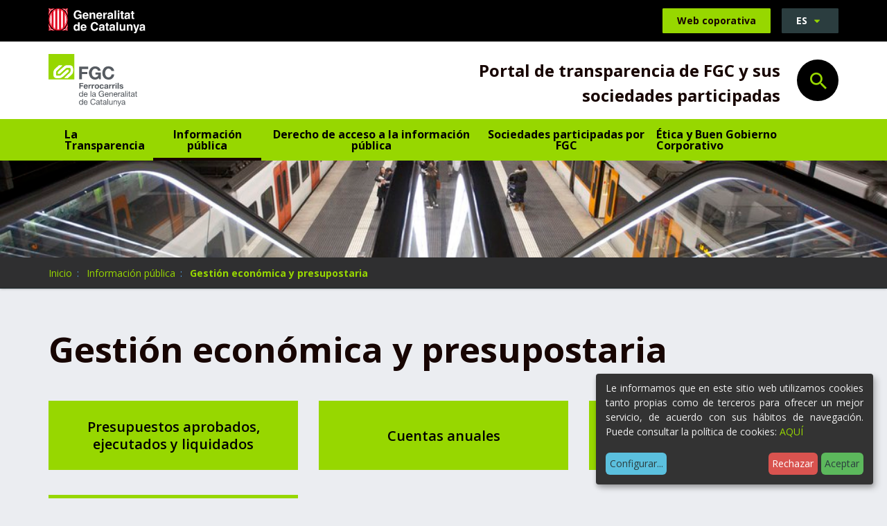

--- FILE ---
content_type: text/html;charset=utf-8
request_url: https://transparencia.fgc.cat/es/informacion-publica/gestion-economica-y-presupostaria?set_language=es
body_size: 6929
content:
<!DOCTYPE html>
<html xmlns="http://www.w3.org/1999/xhtml" lang="es" xml:lang="es">
  <head><meta http-equiv="Content-Type" content="text/html; charset=UTF-8" />
    <title>Gestión económica y presupostaria - Ferrocarrils Generalitat de Catalunya</title>

    <meta name="description" content="Transparència i dades obertes dels Ferrocarrils de la Generalitat de Catalunya." />


    <!-- import google fonts -->
    <link rel="preconnect" href="https://fonts.googleapis.com" />
    <link rel="preconnect" href="https://fonts.gstatic.com" crossorigin="" />
    <link href="https://fonts.googleapis.com/css2?family=Open+Sans:ital,wght@0,400;0,600;0,700;1,400&amp;display=swap" rel="stylesheet" />

    <!-- css links -->
    <link rel="stylesheet" type="text/css" href="/++theme++ferrocarrils_gc/styles/build/product.ferrocarrils_gc.min.css" />
    <!-- css links end -->
    <link rel="stylesheet" type="text/css" href="/++theme++ferrocarrils_gc/styles/css/custom.css" />

    <!-- SVG iExplorer -->
    <script src="/++theme++ferrocarrils_gc/js/svg4everybody.min.js"></script>
    
  <meta name="msapplication-TileColor" content="#da532c" /><meta name="theme-color" content="#ffffff" /><meta name="twitter:card" content="summary" /><meta property="og:site_name" content="Ferrocarrils Generalitat de Catalunya" /><meta property="og:title" content="Gestión económica y presupostaria" /><meta property="og:type" content="website" /><meta name="twitter:site" content="@FGCcorporatiu" /><meta property="og:article:publisher" content="https://www.facebook.com/fgcferrocarrils" /><meta property="og:url" content="https://transparencia.fgc.cat/es/informacion-publica/gestion-economica-y-presupostaria" /><meta property="og:description" content="" /><meta property="og:image" content="https://transparencia.fgc.cat/++theme++ferrocarrils_gc/img/fgc.png" /><meta property="og:image:type" content="image/png" /><meta name="DC.date.created" content="2022-08-26T10:54:37+01:00" /><meta name="DC.date.modified" content="2025-04-02T12:04:36+01:00" /><meta name="DC.type" content="Carpeta" /><meta name="DC.format" content="text/plain" /><meta name="DC.language" content="es" /><meta name="DC.date.valid_range" content="2022/08/26 - " /><meta name="viewport" content="width=device-width, initial-scale=1.0" /><meta name="generator" content="Plone - http://plone.com" /><link rel="icon" type="image/png" sizes="32x32" href="https://transparencia.fgc.cat/++theme++ferrocarrils_gc/favicons//favicon-32x32.png" /><link rel="icon" type="image/png" sizes="16x16" href="https://transparencia.fgc.cat/++theme++ferrocarrils_gc/favicons//favicon-16x16.png" /><link rel="manifest" href="https://transparencia.fgc.cat/++theme++ferrocarrils_gc/favicons//site.webmanifest" /><link rel="mask-icon" href="https://transparencia.fgc.cat/++theme++ferrocarrils_gc/favicons//safari-pinned-tab.svg" color="#5bbad5" /><link rel="alternate" hreflang="es" href="https://transparencia.fgc.cat/es/informacion-publica/gestion-economica-y-presupostaria" /><link rel="alternate" hreflang="ca" href="https://transparencia.fgc.cat/ca/informacio-publica/gestio-economica-i-pressupostaria" /><link rel="stylesheet" href="https://transparencia.fgc.cat/++plone++production/++unique++2023-04-21T13:51:56.447144/default.css" data-bundle="production" /><link rel="stylesheet" href="https://transparencia.fgc.cat/++resource++cioppino.twothumbs.stylesheets/twothumbs.css?version=2022-07-13%2011%3A42%3A16.021044" data-bundle="cioppino.twothumbs" /><link rel="canonical" href="https://transparencia.fgc.cat/es/informacion-publica/gestion-economica-y-presupostaria" /><link rel="search" href="https://transparencia.fgc.cat/es/@@search" title="Buscar en este sitio" /><script>PORTAL_URL = 'https://transparencia.fgc.cat';</script><script src="https://transparencia.fgc.cat/++plone++production/++unique++2023-04-21T13:51:56.447144/default.js" data-bundle="production"></script><script src="https://transparencia.fgc.cat/++resource++cioppino.twothumbs.javascripts/twothumbs.js?version=2022-07-13%2011%3A42%3A16.021044" data-bundle="cioppino.twothumbs"></script></head>

  <body id="visual-portal-wrapper" class="frontend icons-off portaltype-folder section-informacion-publica site-es subsection-gestion-economica-y-presupostaria template-blog_unfolded_view thumbs-off userrole-anonymous viewpermission-view " dir="ltr" data-base-url="https://transparencia.fgc.cat/es/informacion-publica/gestion-economica-y-presupostaria" data-view-url="https://transparencia.fgc.cat/es/informacion-publica/gestion-economica-y-presupostaria" data-portal-url="https://transparencia.fgc.cat" data-i18ncatalogurl="https://transparencia.fgc.cat/plonejsi18n" data-pat-pickadate="{&quot;date&quot;: {&quot;selectYears&quot;: 200}, &quot;time&quot;: {&quot;interval&quot;: 5 } }" data-pat-plone-modal="{&quot;actionOptions&quot;: {&quot;displayInModal&quot;: false}}"><p class="fixed m-3" id="accesskeys">
    <!-- Accessibility accesskeys - Jump to section -->
    <a id="skip-to-content" class="btn btn-primary sr-only sr-only-focusable" href="#main-section">Saltar al contenido</a>
    <a id="skip-to-navigation" class="btn btn-primary sr-only sr-only-focusable" href="#main-navigation">Saltar a la navegación</a>
    <a id="skip-to-contact-info" class="btn btn-primary sr-only sr-only-focusable" href="#portal-info">Información de contacto</a>
    <button type="button" id="skip-to-search" class="btn btn-primary sr-only sr-only-focusable" data-toggle="modal" data-target="#portal-searchbox-header"><span>Abrir Buscador</span></button>
</p><header>
      
      <div id="portal-top-content">
    <!-- Barra superior Generalitat -->
    <div class="topBar bg-black ">
        <div class="container">
            <a class="topBar__gencat" href="https://web.gencat.cat/ca/inici/">
                <img src="https://transparencia.fgc.cat/es/++theme++ferrocarrils_gc/img/gencat.svg" alt="Generalitat de Catalunya." width="105" height="27" />
            </a>
            
            <a href="https://www.fgc.cat/" class="topBar__link btn btn-primary ml-auto hidden-print">
                <span class="picto-ferrocata visible-xs" aria-hidden="true"></span>
                <span class="hidden-xs">Web coporativa</span>
            </a>            
            
            <div id="portal-language-selector" class="dropdown ml-3 topBar__lang hidden-print" aria-describedby="language-picker-description">
                <p class="sr-only" id="language-picker-description">Selecciona tu idioma</p>
                <button class="languageButton btn btn-gray-dark dropdown-toggle text-uppercase h6-size" type="button" data-toggle="dropdown" aria-label="Español, Selecciona tu idioma"> 
                   es <span class="picto-down-dir btn__icon " aria-hidden="true"></span>
                </button>        
                <ul class="dropdown-menu dropdown-menu-right rounded-0 text-uppercase" role="listbox">
                    <li class="h6-size language ">                    
                        <a href="https://transparencia.fgc.cat/es/informacion-publica/gestion-economica-y-presupostaria/@@redirect_language?set_language=ca" lang="ca" hreflang="ca" role="option" class="text-bold " xml:lang="ca">Català</a>                
                    </li>
                    <li class="h6-size language ">                    
                        <a href="https://transparencia.fgc.cat/es/informacion-publica/gestion-economica-y-presupostaria/@@redirect_language?set_language=es" lang="es" hreflang="es" role="option" class="text-bold " xml:lang="es">Español</a>                
                    </li>
                </ul>
            </div>
        </div>
    </div>
    <!-- Barra logos -->
    <div class="headerBar" id="portal-top-header">
        
        <div class=" container  py-2 py-sm-3 mb-0 ">
            <div class="row display-sm-flex justify-between align-center">  
                <div class="col-xs-7 col-md-6 col-lg-5   ">
                    <a href="https://transparencia.fgc.cat" class=" logo  mr-3">
                        <img src="https://transparencia.fgc.cat/es/++theme++ferrocarrils_gc/img/fgc.svg" alt="Ferrocarrils de la Generalitat de Catalunya." width="127" height="76" />
                    </a>
                    
                </div>
                <div class="col-xs-5 col-md-6 text-right col-lg-7  display-md-flex align-md-center justify-end">
                    <p class="headerTitle text-bold mb-0 mt-2">Portal de transparencia de FGC y sus sociedades participadas</p>
                    
                    <!-- Search toggle -->
                    <button class="landingBar__searchButton ml-3 ml-lg-4 searchButton btn-link hidden-xs hidden-sm hidden-print " type="button" data-toggle="modal" data-target="#portal-searchbox-header">
                        <span class="picto-search h3-size" aria-hidden="true"></span>
                        <span class="sr-only">Abrir Buscador</span>
                    </button>
                </div>
            </div>
            
        </div>
    </div>
    <!-- Barra Navegacio -->
    <nav id="main-navigation" class="navbar   hidden-print" aria-label="Navegación principal">
        <div class="container">
            <div class="navbar-toggle-wrapper ">
                <!-- Search toggle -->
                <button class=" searchButton btn-link visible-xs visible-sm " type="button" data-toggle="modal" data-target="#portal-searchbox-header">
                    <span class="picto-search h5-size" aria-hidden="true"></span>
                    <span class="sr-only">Abrir Buscador</span>
                </button>
                <button type="button" class="btn navbar-toggle ml-auto collapsed" data-toggle="collapse" data-target="#myNavbar">
                    <span class="navbar-toggle__strOpen pt-1 mr-4 pr-2">Mostrar menú</span>
                    <span class="navbar-toggle__strClose pt-1 mr-4 pr-2">Ocultar menú</span>
                    <span class="menu-bar" aria-hidden="true"></span>
                </button>
            </div> 
            <div class="collapse navbar-collapse navbar  mnPrincipal__wrapper" id="myNavbar">
                <!-- Primer nivell -->
                <ul class="mnPrincipal nav navbar-nav">
                    
                        <li id="mnItem__la-transparencia" class="mnPrincipal__item mb-2 mb-md-0 ">
                            <a class="mnPrincipal__link " href="https://transparencia.fgc.cat/es/la-transparencia">La Transparencia</a>
                            
                            
                        </li>
                    
                        <li id="mnItem__informacion-publica" class="mnPrincipal__item mb-2 mb-md-0 active">
                            
                            
                            
                                <!-- Segon nivell -->
                                <button class="dropdown-toggle mnPrincipal__link collapsed " type="button" data-toggle="dropdown">
                                        Información pública 
                                         
                                </button>
                                <ul class="mnPrincipal__segon dropdown-menu">
                                    <li class="mnPrincipal__segon__item">
                                        <a class="mnPrincipal__segon__link" href="https://transparencia.fgc.cat/es/informacion-publica/organizacion-institucional-estructura-administrativa">Organización institucional y estructura administrativa</a>
                                    </li>
                                    <li class="mnPrincipal__segon__item">
                                        <a class="mnPrincipal__segon__link" href="https://transparencia.fgc.cat/es/informacion-publica/normativa-e-informacion-de-interes-publico">Normativa e información de interés público</a>
                                    </li>
                                    <li class="mnPrincipal__segon__item">
                                        <a class="mnPrincipal__segon__link" href="https://transparencia.fgc.cat/es/informacion-publica/servicios-publicos-1">Servicios públicos</a>
                                    </li>
                                    <li class="mnPrincipal__segon__item">
                                        <a class="mnPrincipal__segon__link" href="https://transparencia.fgc.cat/es/informacion-publica/planes-y-programas">Planes y programas</a>
                                    </li>
                                    <li class="mnPrincipal__segon__item">
                                        <a class="mnPrincipal__segon__link" href="https://transparencia.fgc.cat/es/informacion-publica/gobierno-abierto">Gobierno abierto</a>
                                    </li>
                                    <li class="mnPrincipal__segon__item">
                                        <a class="mnPrincipal__segon__link" href="https://transparencia.fgc.cat/es/informacion-publica/servidores-publicos">Servidores públicos</a>
                                    </li>
                                    <li class="mnPrincipal__segon__item">
                                        <a class="mnPrincipal__segon__link" href="https://transparencia.fgc.cat/es/informacion-publica/contratos-convenios-y-encargos-de-gestion">Contratos, convenios y subvenciones</a>
                                    </li>
                                    <li class="mnPrincipal__segon__item">
                                        <a class="mnPrincipal__segon__link" href="https://transparencia.fgc.cat/es/informacion-publica/gestion-economica-y-presupostaria">Gestión económica y presupostaria</a>
                                    </li>
                                    <li class="mnPrincipal__segon__item">
                                        <a class="mnPrincipal__segon__link" href="https://transparencia.fgc.cat/es/informacion-publica/patrimonio">Patrimonio</a>
                                    </li>
                                    <li class="mnPrincipal__segon__item">
                                        <a class="mnPrincipal__segon__link" href="https://transparencia.fgc.cat/es/informacion-publica/gestion-de-documentos-datos-personales-y-datos-estadisticos">Gestión de documentos, datos personales y datos estadísticos</a>
                                    </li>
                                </ul>
                            
                        </li>
                    
                        <li id="mnItem__derecho-de-acceso-a-la-informacion-publica" class="mnPrincipal__item mb-2 mb-md-0 ">
                            
                            
                            
                                <!-- Segon nivell -->
                                <button class="dropdown-toggle mnPrincipal__link collapsed " type="button" data-toggle="dropdown">
                                        Derecho de acceso a la información pública 
                                         
                                </button>
                                <ul class="mnPrincipal__segon dropdown-menu">
                                    <li class="mnPrincipal__segon__item">
                                        <a class="mnPrincipal__segon__link" href="https://transparencia.fgc.cat/es/derecho-de-acceso-a-la-informacion-publica/derecho-de-acceso-a-la-informacion-publica">Derecho de acceso a la Información pública</a>
                                    </li>
                                    <li class="mnPrincipal__segon__item">
                                        <a class="mnPrincipal__segon__link" href="https://transparencia.fgc.cat/es/derecho-de-acceso-a-la-informacion-publica/solicitud-de-acceso-a-la-informacion-publica">Solicitud de acceso a la información pública</a>
                                    </li>
                                    <li class="mnPrincipal__segon__item">
                                        <a class="mnPrincipal__segon__link" href="https://transparencia.fgc.cat/es/derecho-de-acceso-a-la-informacion-publica/comision-de-garantia-del-derecho-de-acceso-a-la">Comisión de Garantía del Derecho de Acceso a la Información Pública</a>
                                    </li>
                                    <li class="mnPrincipal__segon__item">
                                        <a class="mnPrincipal__segon__link" href="https://transparencia.fgc.cat/es/derecho-de-acceso-a-la-informacion-publica/estadisticas-y-resoluciones-de-la-actividad-anual">Estadísticas y resoluciones de la actividad anual</a>
                                    </li>
                                </ul>
                            
                        </li>
                    
                        <li id="mnItem__sociedades-participadas-por-fgc" class="mnPrincipal__item mb-2 mb-md-0 ">
                            
                            
                            
                                <!-- Segon nivell -->
                                <button class="dropdown-toggle mnPrincipal__link collapsed " type="button" data-toggle="dropdown">
                                        Sociedades participadas por FGC 
                                         
                                </button>
                                <ul class="mnPrincipal__segon dropdown-menu">
                                    <li class="mnPrincipal__segon__item">
                                        <a class="mnPrincipal__segon__link" href="https://transparencia.fgc.cat/es/sociedades-participadas-por-fgc/autometro-sa">Autometro SA</a>
                                    </li>
                                    <li class="mnPrincipal__segon__item">
                                        <a class="mnPrincipal__segon__link" href="https://transparencia.fgc.cat/es/sociedades-participadas-por-fgc/cargometro-rail-transport-sa">Cargometro Rail Transport SA</a>
                                    </li>
                                    <li class="mnPrincipal__segon__item">
                                        <a class="mnPrincipal__segon__link" href="https://transparencia.fgc.cat/es/sociedades-participadas-por-fgc/fgc-rail-sa">FGC Rail SA</a>
                                    </li>
                                    <li class="mnPrincipal__segon__item">
                                        <a class="mnPrincipal__segon__link" href="https://transparencia.fgc.cat/es/sociedades-participadas-por-fgc/fgc-mobilitat-sa">FGC Mobilitat SA</a>
                                    </li>
                                    <li class="mnPrincipal__segon__item">
                                        <a class="mnPrincipal__segon__link" href="https://transparencia.fgc.cat/es/sociedades-participadas-por-fgc/actius-de-muntanya-sa">Actius de Muntanya SA</a>
                                    </li>
                                    <li class="mnPrincipal__segon__item">
                                        <a class="mnPrincipal__segon__link" href="https://transparencia.fgc.cat/es/sociedades-participadas-por-fgc/vallter-sa">Vallter SA</a>
                                    </li>
                                </ul>
                            
                        </li>
                    
                        <li id="mnItem__etica-y-buen-gobierno" class="mnPrincipal__item mb-2 mb-md-0 ">
                            <a class="mnPrincipal__link " href="https://transparencia.fgc.cat/es/etica-y-buen-gobierno">Ética y Buen Gobierno Corporativo</a>
                            
                            
                        </li>
                     
                </ul>                 
            </div>
        </div>
    </nav> 

 

    
    <div id="page-header" class="pageHeader pos-relative hidden-print " style=" &#10;            --bgImg-xs: url(https://transparencia.fgc.cat/es/informacion-publica/@@images/image/preview);&#10;            --bgImg-sm: url(https://transparencia.fgc.cat/es/informacion-publica/@@images/image/large);&#10;            --bgImg-md: url(https://transparencia.fgc.cat/es/informacion-publica/@@images/image/tablet);&#10;            --bgImg-lg: url(https://transparencia.fgc.cat/es/informacion-publica/@@images/image/slide);">
 
    </div>

    

</div>

<!-- Modal Search -->
<div id="portal-searchbox-header" class="modalSearch modal fade" role="dialog">
    <div class="modal-dialog modal-lg">
        <!-- Modal content-->
        <div class="modal-content">
            <div class="modal-header">
                <button type="button" class="close" data-dismiss="modal">
                    <span class="picto-cancel h3-size" aria-hidden="true"></span><span class="sr-only">Close</span>
                </button>
            </div>
            <div class="modal-body">
                <form id="searchGadget_form" data-pat-livesearch="ajaxUrl:https://transparencia.fgc.cat/es/@@ajax-search" class="pat-livesearch mb-3" action="https://transparencia.fgc.cat/es/@@search" role="search">             
                    <div class="LSBox">
                           
                            <label class=" modalSearch__label" for="searchGadget">¿En qué te podemos ayudar?</label>                           
                        
                        <div class="modalSearch__search__wrapper">
                            <input name="SearchableText" type="text" size="18" id="searchGadget" title="Buscar en el Sitio" placeholder="Buscar en el Sitio" class="modalSearch__search__input searchField form-control" inputmode="search" />                       
                            <button class="modalSearch__search__button btn " type="submit">
                                <span class="sr-only">Búsqueda</span>
                                <span class="picto-search " aria-hidden="true"></span>
                            </button> 
                        </div>              
                    </div>
                </form>
            </div>
        </div>
    </div>
</div>





    
      <div id="mainnavigation-wrapper">
        <div id="mainnavigation"></div>
      </div>
    </header><div id="main-section"> 

      <div id="above-content-wrapper" class="hidden-print">

          <nav class="fgcBreadcrumbs" aria-label="Site breadcrumbs"><div class="container"> <span id="breadcrumbs-you-are-here" class="sr-only">Usted está aquí:</span> <ol class="list-unstyled display-flex flex-wrap mb-0" aria-label="Usted está aquí"> <li id="breadcrumbs-home"> <a href="https://transparencia.fgc.cat/es">Inicio</a> </li> <li id="breadcrumbs-1"> <a href="https://transparencia.fgc.cat/es/informacion-publica">Información pública</a> </li> <li id="breadcrumbs-2"> <strong id="breadcrumbs-current" aria-current="page">Gestión económica y presupostaria</strong> </li> </ol> </div></nav>

      </div>

      <div class="container">
        <div class="row">
          <aside id="global_statusmessage" aria-label="Missatges del portal de transparència">
      

      <div>
      </div>
    </aside>
        </div>
      </div>

      

      <div class="container" id="container-content">
        
        <main id="main-container" class="row">
            <div class="col-xs-12 col-sm-12 col-md-12">
        <div class="row">
          <div class="col-xs-12 col-sm-12">
            <div id="content">

          

          <header>
            <div id="viewlet-above-content-title"><span id="social-tags-body" style="display: none" itemscope="" itemtype="http://schema.org/WebPage">
  <span itemprop="name">Gestión económica y presupostaria</span>
  <span itemprop="description"></span>
  <span itemprop="url">https://transparencia.fgc.cat/es/informacion-publica/gestion-economica-y-presupostaria</span>
  <span itemprop="image">https://transparencia.fgc.cat/@@site-logo/logofgc_19.gif</span>
</span>
</div>
            
                <h1 class="documentFirstHeading">Gestión económica y presupostaria</h1>
            
            <div id="viewlet-below-content-title">

</div>

            
                
            
          </header>

          <div id="viewlet-above-content-body"></div>
          <div id="content-core">
            


    

	<ul class="blog-unfolded-wrapper blogUnfolded__wrapper row list-unstyled mb-0">

		<li class="col-xs-12 col-sm-6 col-lg-4 child blogUnfolded__child">

			<h2 class="title-child blogUnfolded__title " style="--fgc-bg: ">
				<a href="https://transparencia.fgc.cat/es/informacion-publica/gestion-economica-y-presupostaria/presupuesto-aprobado" class=" ">Presupuestos aprobados, ejecutados y liquidados</a>
			</h2> 

			

			

		</li>
  <li class="col-xs-12 col-sm-6 col-lg-4 child blogUnfolded__child">

			<h2 class="title-child blogUnfolded__title " style="--fgc-bg: ">
				<a href="https://transparencia.fgc.cat/es/informacion-publica/gestion-economica-y-presupostaria/cuentas-anuales" class=" ">Cuentas anuales</a>
			</h2> 

			

			

		</li>
  <li class="col-xs-12 col-sm-6 col-lg-4 child blogUnfolded__child">

			<h2 class="title-child blogUnfolded__title " style="--fgc-bg: ">
				<a href="https://transparencia.fgc.cat/es/informacion-publica/gestion-economica-y-presupostaria/informes-de-auditoria-y-fiscalizacion" class=" ">Informes de auditoría y fiscalización</a>
			</h2> 

			

			

		</li>
  <li class="col-xs-12 col-sm-6 col-lg-4 child blogUnfolded__child">

			<h2 class="title-child blogUnfolded__title " style="--fgc-bg: ">
				<a href="https://transparencia.fgc.cat/es/informacion-publica/gestion-economica-y-presupostaria/coste-de-las-campanas-y-promocion-institucional" class=" ">Coste de las campañas y promoción institucional</a>
			</h2> 

			

			

		</li>

	    

    <!-- Navigation -->


  





 
	</ul>



          </div>
          <div id="viewlet-below-content-body">



    <div class="visualClear"><!-- --></div>

    <div class="documentActions">
        

        

    </div>

</div>

          
        </div>
          </div>
        </div>
        <footer class="row">
          <div class="col-xs-12 col-sm-12">
            <div id="viewlet-below-content">




</div>
          </div>
        </footer>
      </div>
            <div id="column1-container"></div>
            <div id="column2-container"></div>
        </main>

      </div>
    </div><aside id="portal-footer-banners" class=" bg-gray-lighter py-4">
        
        <div class="banners container  py-2 hidden-print">

            <h2 class="sr-only">Destacado</h2>

            <div id="bannersList" class="owl-carousel">
                
                    <figure class="banners__item pos-relative">
                        <img class="banners__image " width="400" alt="" src="https://transparencia.fgc.cat/es/portada/banners/comissio-de-garantia-del-dret-dacces-a-la-informacio-publica/@@images/image/preview" />
                        <figcaption class="banners__caption">
                            <a class="banners__link link-wrappery display-flex align-center justify-center" href="http://www.gaip.cat/es/inici/index.html" target="_blank" rel="noopener">
                                Comissió de Garantia del dret d'accés a la informació pública
                                <span class="banners__icon picto-right" aria-hidden="true"></span>
                            </a>
                        </figcaption>
                    </figure>
                    
                
                    <figure class="banners__item pos-relative">
                        <img class="banners__image " width="400" alt="" src="https://transparencia.fgc.cat/es/portada/banners/registre-de-grups-dinteres-de-catalunya/@@images/image/preview" />
                        <figcaption class="banners__caption">
                            <a class="banners__link link-wrappery display-flex align-center justify-center" href="https://governobert.gencat.cat/ca/transparencia/grups-interes/" target="_blank" rel="noopener">
                                Registre de Grups d'Interès de Catalunya
                                <span class="banners__icon picto-right" aria-hidden="true"></span>
                            </a>
                        </figcaption>
                    </figure>
                    
                
                    <figure class="banners__item pos-relative">
                        <img class="banners__image " width="400" alt="" src="https://transparencia.fgc.cat/es/portada/banners/portal-de-transparencia-de-la-generalitat-de-catalunya/@@images/image/preview" />
                        <figcaption class="banners__caption">
                            <a class="banners__link link-wrappery display-flex align-center justify-center" href="https://governobert.gencat.cat/es/transparencia/index.html" target="_blank" rel="noopener">
                                Portal de Transparència de la Generalitat de Catalunya
                                <span class="banners__icon picto-right" aria-hidden="true"></span>
                            </a>
                        </figcaption>
                    </figure>
                    
                
                    <figure class="banners__item pos-relative">
                        <img class="banners__image " width="400" alt="" src="https://transparencia.fgc.cat/es/portada/banners/portal-de-dades-obertes-de-la-generalitat-de-catalunya/@@images/image/preview" />
                        <figcaption class="banners__caption">
                            <a class="banners__link link-wrappery display-flex align-center justify-center" href="https://governobert.gencat.cat/es/dades_obertes/inici/index.html" target="_blank" rel="noopener">
                                Portal de Dades Obertes de la Generalitat de Catalunya
                                <span class="banners__icon picto-right" aria-hidden="true"></span>
                            </a>
                        </figcaption>
                    </figure>
                    
                
                    <figure class="banners__item pos-relative">
                        <img class="banners__image " width="400" alt="" src="https://transparencia.fgc.cat/es/portada/banners/oficina-antifrau-de-catalunya/@@images/image/preview" />
                        <figcaption class="banners__caption">
                            <a class="banners__link link-wrappery display-flex align-center justify-center" href="https://www.antifrau.cat/" target="_blank" rel="noopener">
                                Oficina Antifrau de Catalunya
                                <span class="banners__icon picto-right" aria-hidden="true"></span>
                            </a>
                        </figcaption>
                    </figure>
                    
                
                    <figure class="banners__item pos-relative">
                        <img class="banners__image " width="400" alt="" src="https://transparencia.fgc.cat/es/portada/banners/autoritat-catalana-de-proteccio-de-dades/@@images/image/preview" />
                        <figcaption class="banners__caption">
                            <a class="banners__link link-wrappery display-flex align-center justify-center" href="https://apdcat.gencat.cat/es/inici/index.html" target="_blank" rel="noopener">
                                Autoritat Catalana de Protecció de Dades
                                <span class="banners__icon picto-right" aria-hidden="true"></span>
                            </a>
                        </figcaption>
                    </figure>
                    
                
            </div>
            <nav id="bannersNavContainer" class="owl-nav"></nav>      

        </div>
        

</aside><footer id="portalFooterWrapper" class="">
      <div class="container-fluid" id="portal-footer">

        <div id="portlets-footer" class="container text-center"></div>

        <div id="content-footer" class="portalFooter row">
    <figure class="portalFooter__logo">
        <img src="/++theme++ferrocarrils_gc/img/fgc.svg" width="127" height="76" alt="Ferrocarrils de la Generalita de Catalunya." />

    </figure>
    <div id="portal-info" class="portalFooter__info">
        <div class="portalFooter__info__section">
            <h3 class="portalFooter__info__title">Datos de contacto</h3>
            <p class="mb-0">Tel: <a href="tel:+34933663000">93 366 30 00</a></p>
            <p>email: <a href="/cdn-cgi/l/email-protection#7a0e081b14090a1b081f1419131b3a1c1d1954191b0e"><span class="__cf_email__" data-cfemail="c6b2b4a7a8b5b6a7b4a3a8a5afa786a0a1a5e8a5a7b2">[email&#160;protected]</span></a></p>
            <ul class="list-unstyled mb-0 display-flex hidden-print">
                <li class="mx-1 mb-0">
                    <a class=" " title="Twitter" href="https://twitter.com/FGCcorporatiu" target="_blank" rel="noopener">
                        <span class="picto-twitter " aria-hidden="true" title="Twitter"></span>
                        <span class="sr-only">Twitter</span>
                    </a>
                </li>
                <li class="mx-1 mb-0">
                    <a class=" " title="Facebook" href="https://www.facebook.com/fgcferrocarrils" target="_blank" rel="noopener">
                        <span class="picto-facebook " aria-hidden="true" title="Facebook"></span>
                        <span class="sr-only">Facebook</span>
                    </a>
                </li>
                <li class="mx-1 mb-0">
                    <a class=" " title="Instagram" href="https://www.instagram.com/fgc.cat/" target="_blank" rel="noopener">
                        <span class="picto-instagram " aria-hidden="true" title="Instagram"></span>
                        <span class="sr-only">Instagram</span>
                    </a>
                </li>
                <li class="mx-1 mb-0">
                    <a class=" " title="Youtube" href="https://www.youtube.com/user/FGCferrocarrils" target="_blank" rel="noopener">
                        <span class="picto-youtube " aria-hidden="true" title="Youtube"></span>
                        <span class="sr-only">Youtube</span>
                    </a>
                </li>
            </ul>
        </div>
        <div class="portalFooter__info__section hidden-print">
            <h3 class="portalFooter__info__title">Atención al cliente</h3>
            <ul class="list-unstyled mb-0">
                <li class="mx-1 mb-0">
                    <a href="https://www.fgc.cat/atencio-al-client/consultes/">
                        Consultas
                    </a>
                </li>
                <li class="mx-1 mb-0">
                    <a href="https://www.fgc.cat/atencio-al-client/reclamacions/">
                        Quejas y reclamaciones
                    </a>
                </li>
                <li class="mx-1 mb-0">
                    <a href="https://www.fgc.cat/faq/">
                        Preguntas frecuentes
                    </a>
                </li>
            </ul>
        </div>
        <!-- Site actions -->
        <ul class="portalFooter__info__actions list-unstyled mb-0 display-flex flex-column flex-sm-row hidden-print">
            <li class=" mb-0">
                <a class="text-white" title="Mapa del Sitio" href="https://transparencia.fgc.cat/es/sitemap">
                    Mapa del Sitio
                </a>
            </li>
            <li class=" mb-0">
                <a class="text-white" title="Accesibilidad" href="https://transparencia.fgc.cat/ca/accesibilitat/@@redirect_language?set_language=es">
                    Accesibilidad
                </a>
            </li>
            <li class=" mb-0">
                <a class="text-white" title="Aviso legal" href="https://www.fgc.cat/es/aviso-legal">
                    Aviso legal
                </a>
            </li>
            <li class=" mb-0">
                <a class="text-white" title="Política de privacidad" href="https://www.fgc.cat/es/politica-de-privacidad">
                    Política de privacidad
                </a>
            </li>
            <li class=" mb-0">
                <a class="text-white" title="Política de cookies" href="https://transparencia.fgc.cat/ca/politica-de-cookies/@@redirect_language?set_language=es">
                    Política de cookies
                </a>
            </li>
            <li class=" mb-0">
                <a class="text-white" title="Contacto" href="https://transparencia.fgc.cat/es/contact-info">
                    Contacto
                </a>
            </li>
        </ul>
        <ul class="portalFooter__info__actions list-unstyled mb-0 display-flex flex-column justify-center flex-sm-row justify-sm-end hidden-print mt-3">
            <li class="ml-auto">©2022 Ferrocarrils de la Generalitat de Catalunya. Desenvolupat per <a target="_blank" rel="noopener" href="https://www.ecityclic.com"><img src="/++theme++ferrocarrils_gc/img/ecityclic-blanc.svg" height="24" width="88" alt="eCityclic." /></a></li>
        </ul>
    </div>
</div>

      </div>
    </footer><!-- js tags --><script data-cfasync="false" src="/cdn-cgi/scripts/5c5dd728/cloudflare-static/email-decode.min.js"></script><script src="/++theme++ferrocarrils_gc/styles/build/product.ferrocarrils_gc.min.js"></script><!-- js tags end --><script>
      require(['++theme++ferrocarrils_gc/modules/cookieklaro/config'], function () {
        require(['++theme++ferrocarrils_gc/modules/cookieklaro/cookieklaro.min'], function (klaro) {
          window.klaro = klaro
        })
      })
      
      $(function () {
        $('.swipebox').swipebox()
      })
    </script><script>
                $(document).ready(function () {
                    /* Put focus on modal search text box */
                    $('#portal-searchbox-header').on('shown.bs.modal', function () {
                        $('#searchGadget').focus();
                    }) 
                });
            </script><script>
            $(function(){
                var owlBanners = $('#bannersList');
                
                // Treure el tabindex de tots els elements i posar només als actius
                $('#bannersList .banners__item a').attr('tabindex', '-1');

                // Posar el tabindex als visibles
                owlBanners.on('initialized.owl.carousel', function(event) {
                    $('#bannersList .owl-item.active a').attr('tabindex', '0');
                });
                owlBanners.on('translated.owl.carousel', function(event) {
                    $('#bannersList .owl-item:not(.active) a').attr('tabindex', '-1');
                    $('#bannersList .owl-item.active a').attr('tabindex', '0');
                });

                owlBanners.owlCarousel({
                    items: 1,
                    autoplay: false, 
                    loop: true,
                    nav: true,
                    dots: false, 
                    smartSpeed: 1000,
                    dotsData: false,
                    checkVisibility: false,
                    navContainer: '#bannersNavContainer',
                    navText: [
                        '<span class="picto-left-open" title="Siguiente" aria-hidden="true"></span><span class="sr-only">Siguiente</span>',
                        '<span class="picto-right-open" title="Anterior" aria-hidden="true"></span><span class="sr-only">Anterior</span>'
                    ],
                    responsive : {
                        // breakpoint from 0 up
                        0 : {
                            items : 1,
                            margin : 0,
                        },
                        // breakpoint from 768 up
                        768 : {
                            items : 2,
                            margin : 30,                                
                        },
                        992: {
                            items : 3,
                            margin: 30
                        }
                    }
                });
                
                
            })
        </script><script async="" src="https://www.googletagmanager.com/gtag/js?id=G-PTH9B7GBH9"></script><script>
window.dataLayer = window.dataLayer || [];  function gtag(){dataLayer.push(arguments);}
gtag('js', new Date());

gtag('config', 'G-PTH9B7GBH9');
</script><script></script></body>
</html>

--- FILE ---
content_type: image/svg+xml
request_url: https://transparencia.fgc.cat/es/++theme++ferrocarrils_gc/img/fgc.svg
body_size: 6375
content:
<svg xmlns="http://www.w3.org/2000/svg" width="127.354" height="76" viewBox="0 0 127.354 76"><path d="M0,36.872V0H37.012V36.872Zm13.737-8.2a9.874,9.874,0,0,1,1.114.007,2.328,2.328,0,0,0,1.979-.746c2.587-2.4,5.227-4.743,7.839-7.116a2.608,2.608,0,0,1,1.806-.774c1.185,0,2.369-.01,3.555,0a1.616,1.616,0,0,1,1.752,1.731c.014.976-.035,1.954.013,2.927a3.376,3.376,0,0,1-1.224,2.818C28.131,29.743,25.731,32,23.32,34.252c-.178.167-.441.287-.4.6.372.3,2.528.4,4.578.2,1.986-1.841,4.058-3.7,6.055-5.642a5.465,5.465,0,0,0,1.586-3.34,23.577,23.577,0,0,0,.033-5.284,4.735,4.735,0,0,0-4.888-4.231c-1.417,0-2.835.022-4.252-.007a4.4,4.4,0,0,0-3.167,1.209q-4.267,3.9-8.532,7.8a2.7,2.7,0,0,0-.594,3.11Zm1.2-12.078c-1.926,1.772-3.889,3.548-5.814,5.363a5.855,5.855,0,0,0-1.779,3.322,31.05,31.05,0,0,0-.117,4.938,4.761,4.761,0,0,0,3.877,4.773,16.266,16.266,0,0,0,3.336.107A9.335,9.335,0,0,0,21,32.57c2.606-2.378,5.21-4.759,7.781-7.111V23.082a4.7,4.7,0,0,0-1.219-.092,2.3,2.3,0,0,0-1.976.735c-2.587,2.4-5.232,4.739-7.841,7.115a2.685,2.685,0,0,1-1.952.754c-1.116-.022-2.231,0-3.345-.007a1.59,1.59,0,0,1-1.781-1.752c-.011-1.022.028-2.046-.011-3.067a3.142,3.142,0,0,1,1.13-2.573c2.467-2.258,4.907-4.542,7.357-6.818.212-.2.522-.367.261-.777H14.944Z" fill="#97d700"/><path d="M97.036,130.816a2.7,2.7,0,0,1,.594-3.11q4.263-3.905,8.532-7.8a4.4,4.4,0,0,1,3.167-1.209c1.417.029,2.835.006,4.252.007a4.735,4.735,0,0,1,4.888,4.231,23.579,23.579,0,0,1-.033,5.284,5.461,5.461,0,0,1-1.586,3.34c-2,1.938-4.069,3.8-6.055,5.642-2.05.194-4.2.093-4.578-.2-.039-.314.225-.434.4-.6,2.413-2.247,4.811-4.508,7.249-6.727a3.378,3.378,0,0,0,1.224-2.818c-.047-.973,0-1.951-.013-2.927a1.615,1.615,0,0,0-1.752-1.731c-1.185-.014-2.369,0-3.555,0a2.615,2.615,0,0,0-1.806.774c-2.612,2.373-5.252,4.715-7.839,7.116a2.326,2.326,0,0,1-1.979.746,9.557,9.557,0,0,0-1.114-.007Z" transform="translate(-83.299 -102.141)" fill="#fff"/><path d="M59.311,118.994h4.461c.261.41-.049.579-.261.777-2.449,2.276-4.891,4.561-7.357,6.818a3.141,3.141,0,0,0-1.13,2.573c.039,1.021,0,2.044.011,3.067a1.59,1.59,0,0,0,1.781,1.751c1.116.008,2.231-.014,3.345.007a2.685,2.685,0,0,0,1.952-.754c2.611-2.376,5.256-4.713,7.841-7.115a2.3,2.3,0,0,1,1.976-.735,4.7,4.7,0,0,1,1.219.092v2.378c-2.573,2.351-5.175,4.733-7.781,7.111a9.381,9.381,0,0,1-6.557,2.531,16.366,16.366,0,0,1-3.336-.107,4.759,4.759,0,0,1-3.877-4.773,31.219,31.219,0,0,1,.117-4.938,5.846,5.846,0,0,1,1.779-3.322c1.926-1.816,3.888-3.591,5.814-5.363Z" transform="translate(-44.369 -102.397)" fill="#fff"/><g transform="translate(43.728 17.95)"><path d="M429.893,140.622h-3.966v-2.991h7.632v9.888h-2.507c-.137-.626-.275-1.255-.434-1.984a6.016,6.016,0,0,1-3.708,2.3,8.435,8.435,0,0,1-9.7-5.627A10.539,10.539,0,0,1,418.76,131.8c3.179-4.051,10.07-4.11,13.174-.191a6.2,6.2,0,0,1,1.376,3.6h-3.769a.772.772,0,0,1-.134-.209,3.535,3.535,0,0,0-3.051-2.769,4.366,4.366,0,0,0-4.574,1.845,7.853,7.853,0,0,0-1.131,5.2,6.515,6.515,0,0,0,1.2,3.509,4.672,4.672,0,0,0,5.112,1.655,3.667,3.667,0,0,0,2.914-3.177,2.616,2.616,0,0,0,.043-.344,2.361,2.361,0,0,0-.028-.3Z" transform="translate(-402.151 -128.718)" fill="#565b61"/><path d="M567.434,135.379a3.941,3.941,0,0,0-2.262-2.786,4.457,4.457,0,0,0-5.823,1.923,8.343,8.343,0,0,0-.191,7.454,4.5,4.5,0,0,0,5.513,2.5,3.976,3.976,0,0,0,2.722-3.079c.075-.266.124-.541.192-.842h3.882a7.791,7.791,0,0,1-9.264,7.4c-4.888-.52-7.542-4.344-7.791-8.558a11.494,11.494,0,0,1,.908-5.572,8.614,8.614,0,0,1,8.972-4.99,7.664,7.664,0,0,1,5.948,3.386,6.971,6.971,0,0,1,1.075,3.166h-3.882Z" transform="translate(-520.802 -128.76)" fill="#565b61"/><path d="M327.619,139.89v3.16h-7.645v7.588H315.93V132.33h12.857v3.348H320v4.211Z" transform="translate(-315.601 -131.826)" fill="#565b61"/><path d="M316.66,301.781h5.723a6.57,6.57,0,0,1,.057,1.5H318.5V305.2h3.41v1.453h-3.458v3.359h-1.793V301.78Z" transform="translate(-316.229 -277.646)" fill="#565b61"/><path d="M524.3,386.077h-1.033a2.429,2.429,0,0,0-2.627-1.813,2.671,2.671,0,0,0-2.53,2.111,4.4,4.4,0,0,0,.094,2.934,2.686,2.686,0,0,0,3.073,1.711,2.419,2.419,0,0,0,2.118-2.237,2.516,2.516,0,0,0-.029-.4h-2.509a1.316,1.316,0,0,1-.026-.926h3.522V391.8a.935.935,0,0,1-.648-.006l-.293-.915a3.425,3.425,0,0,1-2.313,1.114,3.837,3.837,0,0,1-4.245-3.425,4.314,4.314,0,0,1,3-5.175c2.106-.469,3.96.515,4.422,2.346a2.334,2.334,0,0,1,.029.337Z" transform="translate(-488.435 -347.779)" fill="#565b61"/><path d="M579.576,322.761h-1.517c-.165-.061-.114-.28-.23-.382-.053,0-.1-.01-.133.011a3.182,3.182,0,0,1-2.527.476,1.741,1.741,0,0,1-.231-3.351,10.832,10.832,0,0,1,1.842-.331c.416-.063.944-.064,1-.655a.664.664,0,0,0-.53-.724,1.246,1.246,0,0,0-1.453.328,2.3,2.3,0,0,0-.238.5h-1.521a1.481,1.481,0,0,1,.867-1.583,4.214,4.214,0,0,1,3.693-.112,1.485,1.485,0,0,1,.862,1.531,31.609,31.609,0,0,0,.113,4.3Zm-1.813-2.821c-.6.13-1.167.226-1.719.385a.732.732,0,0,0-.577.835c.049.411.337.561.713.637,1.1.223,1.678-.423,1.586-1.857Z" transform="translate(-537.485 -290.37)" fill="#565b61"/><path d="M367.054,320.99c-.441,1.937-2.188,2.2-3.645,1.913-1.591-.314-2.463-1.956-2.113-3.832a3.035,3.035,0,0,1,3.539-2.378,2.926,2.926,0,0,1,2.3,3.538h-4.172a1.227,1.227,0,0,0,.714,1.395,1.624,1.624,0,0,0,2.021-.639h1.364Zm-1.586-1.825c-.13-.9-.554-1.28-1.322-1.237a1.138,1.138,0,0,0-1.15,1.237h2.472Z" transform="translate(-354.575 -290.434)" fill="#565b61"/><path d="M478.758,323.068a2.888,2.888,0,0,1-3.079-3.166,2.965,2.965,0,0,1,3.124-3.163,3,3,0,0,1,3.131,3.171A2.927,2.927,0,0,1,478.758,323.068Zm1.495-3.146c-.006-1.328-.789-2.141-1.81-1.878-.752.194-1.1.88-1.072,2.1a1.543,1.543,0,0,0,1.157,1.678c1,.2,1.731-.6,1.725-1.9Z" transform="translate(-453.073 -290.52)" fill="#565b61"/><path d="M734.774,321.3c.06-.473-.25-.648-.635-.756-.646-.18-1.3-.332-1.938-.537-.849-.272-1.178-.694-1.185-1.425a1.612,1.612,0,0,1,1.118-1.664,4.1,4.1,0,0,1,2.859-.04,1.793,1.793,0,0,1,1.286,1.687h-1.506c-.2-.681-.759-.853-1.432-.764-.364.049-.682.2-.621.687.19.361.558.436.918.527.538.137,1.084.25,1.613.411a1.512,1.512,0,0,1,1.21,1.364,1.716,1.716,0,0,1-.934,1.8,3.972,3.972,0,0,1-3.739-.06,1.636,1.636,0,0,1-.877-1.633h1.42c.711,1.177,1.68,1.343,2.445.4Z" transform="translate(-672.71 -290.432)" fill="#565b61"/><path d="M438.247,469.362h-1.011a2.4,2.4,0,0,0-2.945-1.718,2.284,2.284,0,0,0-1.646,1.063,4.434,4.434,0,0,0,.06,4.679,2.489,2.489,0,0,0,2.585.989,2.2,2.2,0,0,0,1.863-1.906c.022-.113.056-.223.089-.335.006-.018.032-.031.089-.082h.905a3,3,0,0,1-2.1,3.08c-2.779.764-5.241-.5-5.25-4.211a5.134,5.134,0,0,1,.4-1.968,3.912,3.912,0,0,1,5.79-1.647,2.849,2.849,0,0,1,1.17,2.054Z" transform="translate(-414.53 -419.494)" fill="#565b61"/><path d="M319.246,393.343h-.824c-.241-.106-.022-.411-.236-.526a2.859,2.859,0,0,1-3.361.206,3.311,3.311,0,0,1-1.184-3.488c.333-2.308,2.774-3.076,4.617-1.615V385.03h.987Zm-.918-3.173a2.673,2.673,0,0,0-.428-1.374,1.75,1.75,0,0,0-2.8-.089,3.018,3.018,0,0,0-.063,3.1,1.645,1.645,0,0,0,1.4.767c1.152.021,1.9-.866,1.892-2.4Z" transform="translate(-313.573 -349.287)" fill="#565b61"/><path d="M318.36,468.44a1.555,1.555,0,0,1,1.01,0v8.106a1.493,1.493,0,0,1-.83.1c-.28-.088-.053-.413-.275-.517a2.728,2.728,0,0,1-3.05.395,2.77,2.77,0,0,1-1.537-2.616,4.4,4.4,0,0,1,.059-1.109,2.662,2.662,0,0,1,4.366-1.7,2.213,2.213,0,0,0,.257.123v-2.782Zm.052,5.139a2.482,2.482,0,0,0-.17-.951,1.763,1.763,0,0,0-1.736-1.245,1.672,1.672,0,0,0-1.653,1.33,2.965,2.965,0,0,0,.229,2.355,1.675,1.675,0,0,0,2.037.754,2.116,2.116,0,0,0,1.293-2.245Z" transform="translate(-313.655 -420.993)" fill="#565b61"/><path d="M531.978,318.992h-1.541a1.224,1.224,0,0,0-1.435-.962c-.607.079-1.014.618-1.17,1.467a2.745,2.745,0,0,0,.13,1.436,1.236,1.236,0,0,0,1.184.916,1.2,1.2,0,0,0,1.223-.848c.04-.1.068-.212.107-.336h1.544c-.173,1.679-1.3,2.518-3.2,2.406a2.907,2.907,0,0,1-2.711-3.051,3.008,3.008,0,0,1,2.969-3.27c1.778-.052,3.014,1.058,2.9,2.244Z" transform="translate(-496.471 -290.527)" fill="#565b61"/><path d="M560.564,485.612h-.894a1.7,1.7,0,0,1,.622-1.427,3.7,3.7,0,0,1,3.509-.216,1.5,1.5,0,0,1,.655,1.375c-.011,1.18,0,2.361,0,3.372.173.386.416.261.562.378a1.418,1.418,0,0,1,.021.661c-.891.35-1.216.226-1.6-.6a2.91,2.91,0,0,1-2.843.668,1.416,1.416,0,0,1-1.167-1.369,1.572,1.572,0,0,1,.883-1.729,6.1,6.1,0,0,1,1.745-.435,3.124,3.124,0,0,0,.346-.035c.476-.13,1.113-.12,1.047-.852-.06-.657-.572-.838-1.152-.87a1.472,1.472,0,0,0-1.726,1.081Zm2.845,1.2c-.763.142-1.491.248-2.2.421a.891.891,0,0,0-.739.957c.028.53.421.735.874.835C562.657,489.315,563.574,488.375,563.409,486.811Z" transform="translate(-525.131 -434.134)" fill="#565b61"/><path d="M367.076,487.945h.869a2.436,2.436,0,0,1-3.029,2.028c-1.605-.206-2.53-1.613-2.36-3.591a2.809,2.809,0,0,1,3.037-2.68c1.531.08,2.486,1.381,2.456,3.429h-4.414a1.686,1.686,0,0,0,1.3,1.922c.919.252,1.565-.075,2.141-1.109Zm-.088-1.726a1.71,1.71,0,0,0-1.844-1.629,1.54,1.54,0,0,0-1.456,1.629Z" transform="translate(-355.708 -434.195)" fill="#565b61"/><path d="M747.667,405.562c.2.29.423.17.587.266v.706a1.264,1.264,0,0,1-1.311-.032c-.089-.169-.2-.37-.305-.58a2.93,2.93,0,0,1-2.722.695,1.432,1.432,0,0,1-1.283-1.34,1.622,1.622,0,0,1,1.074-1.883,12.367,12.367,0,0,1,2.04-.417c.442-.084.936-.155.913-.745-.022-.615-.463-.866-1.028-.925-1.022-.106-1.528.19-1.827,1.07a2.044,2.044,0,0,1-.877.02,1.759,1.759,0,0,1,1.653-1.923,5.082,5.082,0,0,1,1.04-.056c1.586.066,2.046.552,2.046,2.135Zm-1.046-1.987c-.743.138-1.5.241-2.228.424a.878.878,0,0,0-.707,1.04c.078.5.456.706.945.746,1.149.1,2.347-.488,1.99-2.212Z" transform="translate(-682.791 -362.525)" fill="#565b61"/><path d="M848.811,402.4a1.945,1.945,0,0,1,1.831-1.94,5.182,5.182,0,0,1,.764-.047c1.738.015,2.228.515,2.231,2.244,0,.952.006,1.9.011,2.857a.523.523,0,0,0,.036.132c.113.215.339.081.512.169a1.524,1.524,0,0,1,.017.727,1.279,1.279,0,0,1-1.318-.046c-.081-.156-.177-.34-.29-.559a2.982,2.982,0,0,1-2.69.687,1.448,1.448,0,0,1-1.319-1.385,1.58,1.58,0,0,1,1.044-1.831,10.8,10.8,0,0,1,2.04-.424c.473-.082.989-.167.943-.791-.045-.6-.5-.845-1.067-.888a1.474,1.474,0,0,0-1.817,1.095h-.927Zm3.785,1.131c-.722.276-1.482.217-2.187.441a.931.931,0,0,0-.766,1.011c.056.554.463.761.968.8a1.727,1.727,0,0,0,1.983-2.256Z" transform="translate(-773.978 -362.52)" fill="#565b61"/><path d="M449.617,402.277h-.888a1.812,1.812,0,0,1,1.488-1.863,4.406,4.406,0,0,1,2.071-.021,1.487,1.487,0,0,1,1.245,1.682c.021,1.157.006,2.316.006,3.365.166.31.4.174.552.273v.711a1.263,1.263,0,0,1-1.3-.034l-.291-.566a3.017,3.017,0,0,1-2.686.69,1.469,1.469,0,0,1-1.33-1.382,1.594,1.594,0,0,1,1.038-1.838,11.288,11.288,0,0,1,2.107-.435c.455-.081.913-.188.877-.778a.937.937,0,0,0-.922-.88,1.592,1.592,0,0,0-1.97,1.075Zm2.848,1.191c-.725.131-1.456.232-2.171.4a.893.893,0,0,0-.764,1.012c.07.531.457.759.986.795,1.436.1,2.127-.668,1.95-2.21Z" transform="translate(-429.66 -362.41)" fill="#565b61"/><path d="M757.2,489.913c-.746.194-1.291.113-1.516-.676a3.017,3.017,0,0,1-2.889.646,1.407,1.407,0,0,1-1.138-1.39,1.54,1.54,0,0,1,.972-1.736,8.444,8.444,0,0,1,1.888-.425c.516-.088,1.2-.057,1.17-.88-.022-.538-.548-.855-1.318-.848-.754.008-1.379.212-1.524,1.089h-.853a1.626,1.626,0,0,1,1.227-1.814,4.092,4.092,0,0,1,1.3-.169c1.429.01,2.3.5,2.185,2.15-.068,1.014-.013,2.037-.013,2.9.13.413.417.283.573.421a.957.957,0,0,1-.067.729Zm-1.53-3.021c-.693.113-1.36.2-2.016.335a1.044,1.044,0,0,0-.955,1.1,1.121,1.121,0,0,0,1.223.806c1.265-.028,1.831-.736,1.749-2.238Z" transform="translate(-690.557 -434.205)" fill="#565b61"/><path d="M675.559,403.768h-4.288a1.544,1.544,0,0,0,1.035,1.869,1.663,1.663,0,0,0,2.256-1.015,2.329,2.329,0,0,1,.929-.029,1.935,1.935,0,0,1-.713,1.434,2.9,2.9,0,0,1-4.366-.961,3.938,3.938,0,0,1-.218-2.583,2.807,2.807,0,0,1,3.35-2.1,2.923,2.923,0,0,1,2.015,3.386Zm-1.046-.9a1.662,1.662,0,0,0-3.323,0Z" transform="translate(-620.356 -362.45)" fill="#565b61"/><path d="M494.561,488.938l.527.153a1.155,1.155,0,0,1,0,.674c-.853.34-1.167.22-1.584-.609a2.891,2.891,0,0,1-2.842.667,1.412,1.412,0,0,1-1.157-1.378,1.565,1.565,0,0,1,.951-1.75,7.8,7.8,0,0,1,1.888-.43c.52-.088,1.2-.057,1.2-.862,0-.537-.6-.886-1.378-.87a1.349,1.349,0,0,0-1.5,1.085h-.9a1.635,1.635,0,0,1,.544-1.376,3.611,3.611,0,0,1,3.617-.237,1.6,1.6,0,0,1,.632,1.463v3.471Zm-1.086-2.106c-.714.116-1.382.192-2.035.342-.538.123-.955.453-.885,1.071.067.6.562.761,1.068.809,1.309.12,2.042-.745,1.851-2.221Z" transform="translate(-464.965 -434.135)" fill="#565b61"/><path d="M585.083,403.893h-4.388a1.654,1.654,0,0,0,1.263,1.874c1.017.241,1.6-.05,2.138-1.089h.879a2.375,2.375,0,0,1-2.869,2.028c-1.749-.191-2.735-1.63-2.514-3.669a2.8,2.8,0,0,1,3.108-2.6C584.224,400.565,585.224,401.96,585.083,403.893Zm-1.068-.927a1.7,1.7,0,0,0-1.731-1.661,1.6,1.6,0,0,0-1.579,1.661Z" transform="translate(-542.469 -362.538)" fill="#565b61"/><path d="M367.906,403.846h-4.488a1.731,1.731,0,0,0,1.3,1.887,1.686,1.686,0,0,0,2.139-1.091h.883a2.164,2.164,0,0,1-1.8,1.951,2.766,2.766,0,0,1-3.033-1.018,3.7,3.7,0,0,1-.2-3.718,2.7,2.7,0,0,1,2.979-1.432,2.668,2.668,0,0,1,2.1,2.235C367.854,403.019,367.861,403.389,367.906,403.846Zm-1.137-.923a1.649,1.649,0,0,0-1.715-1.647,1.63,1.63,0,0,0-1.618,1.647h3.331Z" transform="translate(-355.504 -362.503)" fill="#565b61"/><path d="M712.776,309.455H711.03V301.01h1.746Z" transform="translate(-655.604 -276.984)" fill="#565b61"/><path d="M627.73,401.27a2.294,2.294,0,0,1,1.507-.863c1.618-.162,2.427.522,2.449,2.138.018,1.318,0,2.637,0,3.949a1.877,1.877,0,0,1-.993.028c0-1.227,0-2.454,0-3.682,0-.979-.325-1.464-1.025-1.559a1.624,1.624,0,0,0-1.888,1.254,9.453,9.453,0,0,0-.082,2.148c-.02.6,0,1.2,0,1.845H626.69v-5.92a1.458,1.458,0,0,1,.849-.053c.209.19.032.459.192.715Z" transform="translate(-583.026 -362.5)" fill="#565b61"/><path d="M670.981,489.788a1.97,1.97,0,0,1-.961.013V483.89a1.706,1.706,0,0,1,.82-.02c.172.183.032.416.121.6a.106.106,0,0,0,.167-.008,2.31,2.31,0,0,1,1.929-.771c1.114.045,1.791.548,1.856,1.658.086,1.475.021,2.958.021,4.436a2,2,0,0,1-.9.032,14.39,14.39,0,0,1-.053-2.122c-.015-.534,0-1.068,0-1.6-.006-.945-.3-1.381-1.011-1.5a1.65,1.65,0,0,0-1.844,1.046,2.805,2.805,0,0,0-.149,1.026c.01,1.039,0,2.079,0,3.12Z" transform="translate(-620.313 -434.189)" fill="#565b61"/><path d="M710.135,493.032v-.844c.365.007.742.17,1.054-.1.413-.356.459-.893.7-1.4q-1.159-2.918-2.348-5.91a3.269,3.269,0,0,1,1.116-.046c.566,1.572,1.134,3.149,1.756,4.878l1.678-4.874h1.061c-.4,1.057-.788,2.083-1.183,3.106-.524,1.358-1.035,2.724-1.592,4.069-.467,1.125-.959,1.354-2.241,1.12Z" transform="translate(-654.322 -435.066)" fill="#565b61"/><path d="M444.781,317.035h1.5c.017.275.034.524.054.862a2.3,2.3,0,0,1,2.191-1.019,5.639,5.639,0,0,1,.052,1.449c-.205.16-.392.047-.569.052a1.505,1.505,0,0,0-1.569,1.364c-.183,1.056,0,2.124-.11,3.228a7.558,7.558,0,0,1-1.555.031v-5.967Z" transform="translate(-426.483 -290.612)" fill="#565b61"/><path d="M415.511,317.092v1.4c-.174.132-.34.059-.5.063a1.511,1.511,0,0,0-1.637,1.452c-.149,1.033-.014,2.078-.092,3.15H411.71v-5.941h1.466c.172.251.015.545.119.806.934-.908,1.325-1.077,2.219-.927Z" transform="translate(-398.025 -290.783)" fill="#565b61"/><path d="M623.654,484.723h1.029v1.99c0,.58,0,1.16,0,1.739,0,.973.317,1.427,1.052,1.531a1.673,1.673,0,0,0,1.828-1.167,3.136,3.136,0,0,0,.13-.959c-.008-1.018,0-2.036,0-3.054.311-.166.609-.068.993-.084V490.7h-.892c-.191-.183-.01-.441-.151-.706a2.38,2.38,0,0,1-2.164.865,1.644,1.644,0,0,1-1.729-1.559c-.2-1.5-.042-3-.093-4.571Z" transform="translate(-580.403 -435.062)" fill="#565b61"/><path d="M658.689,323.03a7.063,7.063,0,0,1-1.639-.006v-5.938h1.5l.117.81c.633-.654,1.261-1.181,2.226-.93v1.466c-1.738-.007-2.2.463-2.2,2.228v2.371Z" transform="translate(-609.152 -290.66)" fill="#565b61"/><path d="M628,316.96v1.432c-.13.145-.272.05-.4.046a1.565,1.565,0,0,0-1.8,1.655c-.036.968-.007,1.938-.007,2.938H624.17v-5.913a4.431,4.431,0,0,1,1.489-.018c.021.271.04.519.067.859.633-.657,1.255-1.24,2.28-1Z" transform="translate(-580.857 -290.663)" fill="#565b61"/><path d="M891.315,388.43a1.8,1.8,0,0,1,1,0v1.646c.364.192.722.039,1.085.135.169.231.042.508.1.823l-1.134.056v4.019c.336.252.707.173,1.046.266a1.186,1.186,0,0,1,.013.83c-.163.007-.322.022-.48.021-1.395-.014-1.619-.237-1.619-1.609V391.1l-1.026-.057v-.78c.287-.18.637-.007,1.012-.167v-1.662Z" transform="translate(-809.875 -352.152)" fill="#565b61"/><path d="M821.42,391.095l-.934-.052c-.142-.258-.046-.512-.073-.753.3-.243.667,0,1-.227v-1.616a2.869,2.869,0,0,1,.991-.086v1.778l1.15.068a1.3,1.3,0,0,1,.05.779c-.354.174-.736.007-1.132.12v4c.367.276.775.145,1.117.3a1.332,1.332,0,0,1,0,.739.829.829,0,0,1-.549.074c-1.386-.015-1.619-.251-1.619-1.622v-3.5Z" transform="translate(-749.727 -352.153)" fill="#565b61"/><path d="M531.07,473.565l.954-.054v-1.693a2.293,2.293,0,0,1,1.012-.078v1.69c.4.22.791.006,1.139.172a1.331,1.331,0,0,1-.01.784l-1.051.066v3.987a.559.559,0,0,0,.5.244c.18,0,.36,0,.529,0a1.275,1.275,0,0,1,.04.789c-.05.026-.089.064-.13.066-1.828.095-2.009-.075-2.009-1.888v-3.1c-.331-.243-.692-.035-.982-.205a1.222,1.222,0,0,1,.007-.782Z" transform="translate(-500.683 -423.889)" fill="#565b61"/><path d="M690.07,318.12h1.581v5.941H690.07Z" transform="translate(-637.567 -291.708)" fill="#565b61"/><path d="M607.12,468.05v8.424h-1.06V468.05Z" transform="translate(-565.272 -420.73)" fill="#565b61"/><path d="M791.1,393.337H790.06V385.03H791.1Z" transform="translate(-723.613 -349.287)" fill="#565b61"/><path d="M433.09,384.88h1.035v8.3H433.09Z" transform="translate(-416.423 -349.158)" fill="#565b61"/><path d="M718.211,401.533a2.6,2.6,0,0,1,2.164-1.051c.209.287.025.615.1.888-.148.19-.328.141-.477.173a1.8,1.8,0,0,0-1.652,1.767c-.155,1.084-.007,2.177-.1,3.27a1.793,1.793,0,0,1-.927.031v-5.924a1.352,1.352,0,0,1,.891-.045Z" transform="translate(-661.017 -362.575)" fill="#565b61"/><path d="M808.633,407.364h-.923v-5.97a1.544,1.544,0,0,1,.923.01Z" transform="translate(-738.802 -363.313)" fill="#565b61"/><path d="M691.652,303.275H690.04v-1.3h1.588a4.294,4.294,0,0,1,.022,1.3Z" transform="translate(-637.541 -277.819)" fill="#565b61"/><path d="M808.58,386.182h-.93V384.99h.93Z" transform="translate(-738.75 -349.253)" fill="#565b61"/></g></svg>